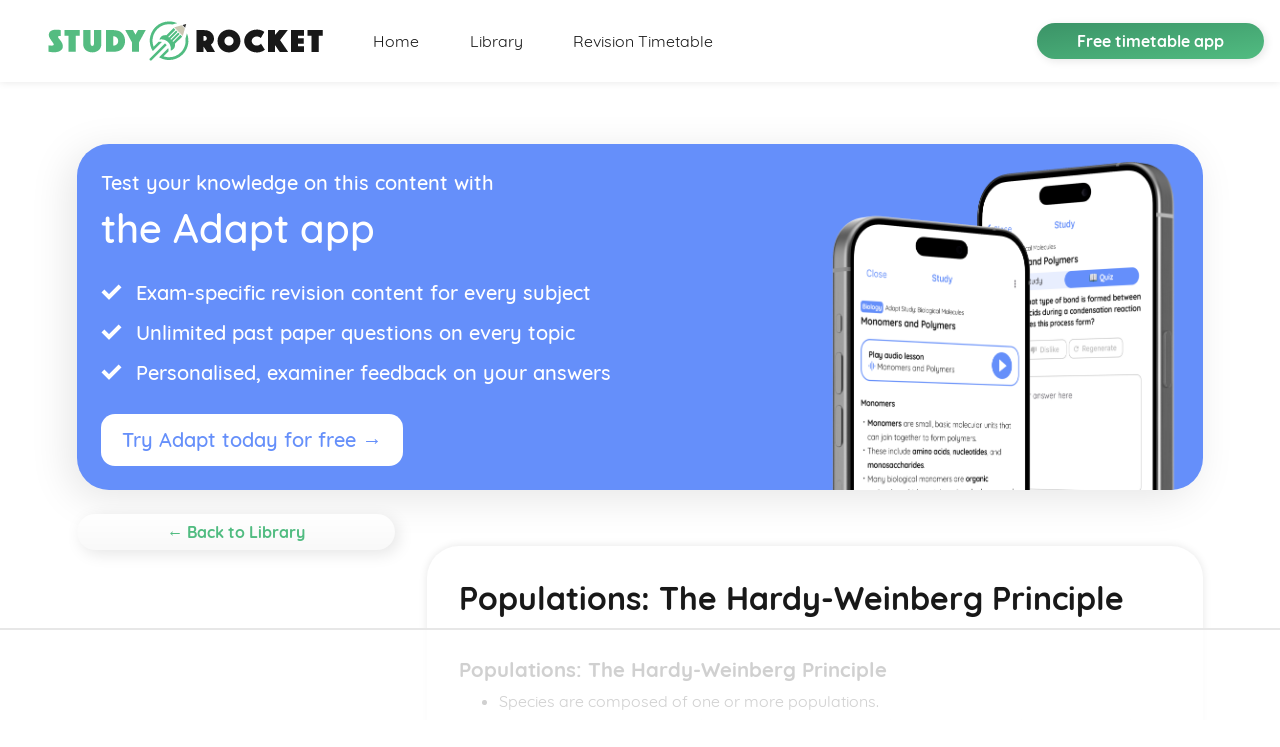

--- FILE ---
content_type: text/html; charset=utf-8
request_url: https://studyrocket.co.uk/revision/a-level-biology-aqa/genetics-populations-evolution-and-ecoosystems/populations-the-hardy-weinberg-principle
body_size: 6542
content:
<!doctype html>
<html lang="en">
  <head>
    <meta charset="utf-8" />
    <title>
      
        Populations: The Hardy-Weinberg Principle – A Level Biology AQA Revision – Study Rocket
      
    </title>
    <meta name="viewport" content="width=device-width, initial-scale=1, maximum-scale=3.0, minimum-scale=0.86" />
    <link rel="stylesheet" href="/assets/css/styles.css" />
    <link rel="shortcut icon" type="image/png" href="/favicon.png" />
    <meta http-equiv="Cache-Control" content="no-store" />

    <!-- Begin Jekyll SEO tag v2.8.0 -->
<meta name="generator" content="Jekyll v3.9.3" />
<meta property="og:title" content="Populations: The Hardy-Weinberg Principle – A Level Biology AQA Revision – Study Rocket" />
<meta name="author" content="Study Rocket" />
<meta property="og:locale" content="en_GB" />
<meta name="description" content="Everything you need to know about Populations: The Hardy-Weinberg Principle for the A Level Biology AQA exam, totally free, with assessment questions, text &amp; videos." />
<meta property="og:description" content="Everything you need to know about Populations: The Hardy-Weinberg Principle for the A Level Biology AQA exam, totally free, with assessment questions, text &amp; videos." />
<link rel="canonical" href="https://studyrocket.co.uk/revision/a-level-biology-aqa/genetics-populations-evolution-and-ecoosystems/populations-the-hardy-weinberg-principle" />
<meta property="og:url" content="https://studyrocket.co.uk/revision/a-level-biology-aqa/genetics-populations-evolution-and-ecoosystems/populations-the-hardy-weinberg-principle" />
<meta property="og:site_name" content="Study Rocket" />
<meta property="og:type" content="article" />
<meta property="article:published_time" content="2023-11-28T06:23:49+01:00" />
<meta name="twitter:card" content="summary" />
<meta property="twitter:title" content="Populations: The Hardy-Weinberg Principle – A Level Biology AQA Revision – Study Rocket" />
<meta name="twitter:site" content="@thestudyrocket" />
<meta name="twitter:creator" content="@Study Rocket" />
<meta property="fb:admins" content="5506840381513833022" />
<meta property="article:publisher" content="2393105560971693" />
<script type="application/ld+json">
{"@context":"https://schema.org","@type":"BlogPosting","author":{"@type":"Person","name":"Study Rocket"},"dateModified":"2023-11-28T06:23:49+01:00","datePublished":"2023-11-28T06:23:49+01:00","description":"Everything you need to know about Populations: The Hardy-Weinberg Principle for the A Level Biology AQA exam, totally free, with assessment questions, text &amp; videos.","headline":"Populations: The Hardy-Weinberg Principle – A Level Biology AQA Revision – Study Rocket","mainEntityOfPage":{"@type":"WebPage","@id":"https://studyrocket.co.uk/revision/a-level-biology-aqa/genetics-populations-evolution-and-ecoosystems/populations-the-hardy-weinberg-principle"},"publisher":{"@type":"Organization","logo":{"@type":"ImageObject","url":"https://studyrocket.co.uk/assets/img/Logo.svg"},"name":"Study Rocket"},"url":"https://studyrocket.co.uk/revision/a-level-biology-aqa/genetics-populations-evolution-and-ecoosystems/populations-the-hardy-weinberg-principle"}</script>
<!-- End Jekyll SEO tag -->


    <!-- Hotjar Tracking Code for https://getadapt.co.uk -->
    <script type="e1cfc02f4fe26ec6b4403bac-text/javascript">
        (function(h,o,t,j,a,r){
            h.hj=h.hj||function(){(h.hj.q=h.hj.q||[]).push(arguments)};
            h._hjSettings={hjid:1028397,hjsv:6};
            a=o.getElementsByTagName('head')[0];
            r=o.createElement('script');r.async=1;
            r.src=t+h._hjSettings.hjid+j+h._hjSettings.hjsv;
            a.appendChild(r);
        })(window,document,'https://static.hotjar.com/c/hotjar-','.js?sv=');
    </script>

    <!-- Google tag (gtag.js) [GA4 now!] -->
    <script async src="https://www.googletagmanager.com/gtag/js?id=G-NKDF1QLY9C" type="e1cfc02f4fe26ec6b4403bac-text/javascript"></script>
    <script type="e1cfc02f4fe26ec6b4403bac-text/javascript">
      window.dataLayer = window.dataLayer || [];
      function gtag(){dataLayer.push(arguments);}
      gtag('js', new Date());

      gtag('config', 'G-NKDF1QLY9C');
    </script>
    <!-- END of Global site tag (gtag.js) - Google Analytics -->

    <!-- AdThrive Head Tag Manual -->
    <script data-no-optimize="1" data-cfasync="false">
    (function(w, d) {
      w.adthrive = w.adthrive || {};
      w.adthrive.cmd = w.
      adthrive.cmd || [];
      w.adthrive.plugin = 'adthrive-ads-manual';
      w.adthrive.host = 'ads.adthrive.com';var s = d.createElement('script');
      s.async = true;
      s.referrerpolicy='no-referrer-when-downgrade';
      s.src = 'https://' + w.adthrive.host + '/sites/63879d89d20f250d37d41522/ads.min.js?referrer=' + w.encodeURIComponent(w.location.href) + '&cb=' + (Math.floor(Math.random() * 100) + 1);
      var n = d.getElementsByTagName('script')[0];
      n.parentNode.insertBefore(s, n);
    })(window, document);
    </script>
    <!-- End of AdThrive Head Tag -->
  </head>

  

  <body class="">
    
<nav id="navbar" class="navbar navbar-expand-lg fixed-top d-flex --">
	<a class="navbar-brand d-none d-md-block" href="/"><img src="/assets/img/Logo.svg" class="navbar__img --original" alt="Adapt revision timetable app logo" /><img src="/assets/img/Logo-white.svg" class="navbar__img --alternative" alt="Adapt revision timetable app logo" /></a>
	<a class="navbar-brand d-md-none" href="/"><img src="/assets/img/small-Logo.svg" class="navbar__img" alt="Adapt revision timetable app logo" /></a>

	<button class="btn btn-link navbar__toggler d-lg-none" data-toggle="collapse" data-target="#navbarLinks" aria-controls="navbarLinks" aria-expanded="false" aria-label="Toggle navigation"><img src="/assets/img/hamburger.svg" /></button>

	<div class="collapse navbar-collapse" id="navbarLinks">
		<a href="/" class="nav-item nav-link --home">Home</a>

		<a href="/revision" class="nav-item nav-link --blog">Library</a>

		<a href="https://getadapt.co.uk?utm_source=studyrocket" class="nav-item nav-link --about" target="_blank">Revision Timetable</a>
	</div>

	<div class="pull-right navbar__button-wrapper d-none d-lg-block">
		<a href="https://getadapt.co.uk?utm_source=studyrocket" target="_blank" class="btn navbar__button gradient-button">Free timetable app</a>
	</div>
</nav>


    <div class="main-content">
      <div class="container">
    <a href="https://getadapt.co.uk/students?utm_source=study+rocket+content+page+ad&utm_medium=ad+banner&utm_campaign=study+rocket+ads" target="_blank" class="advert-atag">
        <aside class="adapt-advert-new d-flex justify-content-center align-items-end">
            <div class="adapt-advert-body flex-grow-1">
                <p class="adapt-advert__title-small">
                    Test your knowledge on this content with
                </p>
                <h1 class="adapt-advert-title-main">
                    the Adapt app
                </h1>
        
                <ul class="uspsList">
                    <li>Exam-specific revision content for every subject</li>
                    <li>Unlimited past paper questions on every topic</li>
                    <li>Personalised, examiner feedback on your answers</li>
                </ul>
        
                <div class="btn btn-lg advert-button-white advert-purple">Try Adapt today for free →</div>
            </div>
            <figure class="adapt-advert-image">
                <img class="adapt-advert__adapt-iphone" src="/assets/img/adapt_assessment_iPhone_2.png" alt="Adapt Assessment app" />
            </figure>
        </aside>
    </a>
</div>

<section class="container d-flex justify-content-center blog-post__section">
	<nav class="category-listing">
	<a class="btn gradient-button --white category-listing__backlink d-none d-lg-block" href="/revision">← Back to Library</a>

	<div class="category-listing__listing">

		<h3 class="category-listing__title">A Level Biology AQA</h3>

		<button class="btn gradient-button --white d-lg-none js-toggle-category-listing" data-toggletext="Hide topic list">View topics (81)</button>

		
		

		

		

		

		

		<div class="category-listing__topic-list">
			<h4 class="d-lg-none">Topics</h4>

			<ul class="list-unstyled">
				
					<li class="category-listing__tag">Biological Molecules
						<ul class="list-unstyled">
							
								
							
								
							
								
							
								
							
								
							
								
							
								
							
								
							
								
							
								
							
								
							
								
							
								
							
								
							
								
							
								
							
								
							
								
							
								
							
								
							
								
							
								
							
								
							
								
							
								
							
								
							
								
							
								
							
								
							
								
							
								
							
								
							
								
							
								
							
								
							
								
							
								
							
								
							
								
							
								
							
								
							
								
							
								
							
								
							
								
							
								
							
								
							
								
							
								
							
								
							
								
							
								
							
								
							
								
							
								
							
								
							
								
							
								
							
								
							
								
							
								
							
								
							
								
							
								
							
								
							
								
							
								
							
								
							
								
							
								
							
								
							
								
									<li class="category-listing__post">
										<a href="/revision/a-level-biology-aqa/biological-molecules/inorganic-ions" class="">Inorganic Ions</a>
									</li>
								
							
								
									<li class="category-listing__post">
										<a href="/revision/a-level-biology-aqa/biological-molecules/water" class="">Water</a>
									</li>
								
							
								
									<li class="category-listing__post">
										<a href="/revision/a-level-biology-aqa/biological-molecules/adenosine-triphosphate-atp" class="">Adenosine Triphosphate (ATP)</a>
									</li>
								
							
								
									<li class="category-listing__post">
										<a href="/revision/a-level-biology-aqa/biological-molecules/dna-replication" class="">DNA Replication</a>
									</li>
								
							
								
									<li class="category-listing__post">
										<a href="/revision/a-level-biology-aqa/biological-molecules/structure-of-dna-and-rna" class="">Structure of DNA and RNA</a>
									</li>
								
							
								
									<li class="category-listing__post">
										<a href="/revision/a-level-biology-aqa/biological-molecules/enzyme-action" class="">Enzyme Action</a>
									</li>
								
							
								
									<li class="category-listing__post">
										<a href="/revision/a-level-biology-aqa/biological-molecules/proteins" class="">Proteins</a>
									</li>
								
							
								
									<li class="category-listing__post">
										<a href="/revision/a-level-biology-aqa/biological-molecules/lipids" class="">Lipids</a>
									</li>
								
							
								
									<li class="category-listing__post">
										<a href="/revision/a-level-biology-aqa/biological-molecules/carbohydrates" class="">Carbohydrates</a>
									</li>
								
							
								
									<li class="category-listing__post">
										<a href="/revision/a-level-biology-aqa/biological-molecules/monomers-and-polymers" class="">Monomers and Polymers</a>
									</li>
								
							
						</ul>
					</li>
				
					<li class="category-listing__tag">Cells
						<ul class="list-unstyled">
							
								
							
								
							
								
							
								
							
								
							
								
							
								
							
								
							
								
							
								
							
								
							
								
							
								
							
								
							
								
							
								
							
								
							
								
							
								
							
								
							
								
							
								
							
								
							
								
							
								
							
								
							
								
							
								
							
								
							
								
							
								
							
								
							
								
							
								
							
								
							
								
							
								
							
								
							
								
							
								
							
								
							
								
							
								
							
								
							
								
							
								
							
								
							
								
							
								
							
								
							
								
							
								
							
								
							
								
							
								
							
								
							
								
							
								
							
								
							
								
									<li class="category-listing__post">
										<a href="/revision/a-level-biology-aqa/cells/cells-and-the-immune-system-hiv-and-viruses" class="">Cells and the Immune System: HIV and Viruses</a>
									</li>
								
							
								
									<li class="category-listing__post">
										<a href="/revision/a-level-biology-aqa/cells/cells-and-the-immune-system-interpreting-vaccine-and-antibody-data" class="">Cells and the Immune System: Interpreting Vaccine and Antibody Data</a>
									</li>
								
							
								
									<li class="category-listing__post">
										<a href="/revision/a-level-biology-aqa/cells/cells-and-the-immune-system-antibodies-in-medicine" class="">Cells and the Immune System: Antibodies in Medicine</a>
									</li>
								
							
								
									<li class="category-listing__post">
										<a href="/revision/a-level-biology-aqa/cells/cells-and-the-immune-system-immunity-and-vaccines" class="">Cells and the Immune System: Immunity and vaccines</a>
									</li>
								
							
								
									<li class="category-listing__post">
										<a href="/revision/a-level-biology-aqa/cells/cells-and-the-immune-system-the-immune-system" class="">Cells and the Immune System: The Immune System</a>
									</li>
								
							
								
									<li class="category-listing__post">
										<a href="/revision/a-level-biology-aqa/cells/cell-membrane-diffusion-osmosis-and-transport" class="">Cell Membrane: Diffusion, Osmosis, and Transport</a>
									</li>
								
							
								
									<li class="category-listing__post">
										<a href="/revision/a-level-biology-aqa/cells/cell-membrane-structure" class="">Cell Membrane: Structure</a>
									</li>
								
							
								
									<li class="category-listing__post">
										<a href="/revision/a-level-biology-aqa/cells/cell-division-stages-of-mitosis" class="">Cell Division: Stages of Mitosis</a>
									</li>
								
							
								
									<li class="category-listing__post">
										<a href="/revision/a-level-biology-aqa/cells/cell-division-stages-of-the-cell-cycle" class="">Cell Division: Stages of the Cell Cycle</a>
									</li>
								
							
								
									<li class="category-listing__post">
										<a href="/revision/a-level-biology-aqa/cells/cell-structure-methods-of-studying-cells" class="">Cell Structure: Methods of Studying Cells</a>
									</li>
								
							
								
									<li class="category-listing__post">
										<a href="/revision/a-level-biology-aqa/cells/cell-structure-prokaryotic-cells-and-viruses" class="">Cell Structure: Prokaryotic Cells and Viruses</a>
									</li>
								
							
								
									<li class="category-listing__post">
										<a href="/revision/a-level-biology-aqa/cells/cell-structure-eukaryotic-cells" class="">Cell Structure: Eukaryotic Cells</a>
									</li>
								
							
								
							
								
							
								
							
								
							
								
							
								
							
								
							
								
							
								
							
								
							
						</ul>
					</li>
				
					<li class="category-listing__tag">Energy Transfers In and Between Organisms
						<ul class="list-unstyled">
							
								
							
								
							
								
							
								
							
								
							
								
							
								
							
								
							
								
							
								
							
								
							
								
							
								
							
								
							
								
							
								
							
								
							
								
							
								
							
								
							
								
							
								
							
								
							
								
							
								
							
								
							
								
							
								
							
								
							
								
							
								
							
								
							
								
									<li class="category-listing__post">
										<a href="/revision/a-level-biology-aqa/energy-transfers-in-and-between-organisms/nutrient-cycles-fertilisers-and-eutrophication" class="">Nutrient Cycles: Fertilisers and Eutrophication</a>
									</li>
								
							
								
									<li class="category-listing__post">
										<a href="/revision/a-level-biology-aqa/energy-transfers-in-and-between-organisms/nutrient-cycles" class="">Nutrient Cycles</a>
									</li>
								
							
								
									<li class="category-listing__post">
										<a href="/revision/a-level-biology-aqa/energy-transfers-in-and-between-organisms/energy-transfer-farming-particles-and-productions" class="">Energy Transfer: Farming Particles and Productions</a>
									</li>
								
							
								
									<li class="category-listing__post">
										<a href="/revision/a-level-biology-aqa/energy-transfers-in-and-between-organisms/energy-transfer-in-ecosystems" class="">Energy Transfer in Ecosystems</a>
									</li>
								
							
								
									<li class="category-listing__post">
										<a href="/revision/a-level-biology-aqa/energy-transfers-in-and-between-organisms/aerobic-respiration" class="">Aerobic Respiration</a>
									</li>
								
							
								
									<li class="category-listing__post">
										<a href="/revision/a-level-biology-aqa/energy-transfers-in-and-between-organisms/photosynthesis-respiration-and-atp" class="">Photosynthesis, Respiration, and ATP</a>
									</li>
								
							
								
									<li class="category-listing__post">
										<a href="/revision/a-level-biology-aqa/energy-transfers-in-and-between-organisms/respiration" class="">Respiration</a>
									</li>
								
							
								
									<li class="category-listing__post">
										<a href="/revision/a-level-biology-aqa/energy-transfers-in-and-between-organisms/photosynthesis" class="">Photosynthesis</a>
									</li>
								
							
								
							
								
							
								
							
								
							
								
							
								
							
								
							
								
							
								
							
								
							
								
							
								
							
								
							
								
							
								
							
								
							
								
							
								
							
								
							
								
							
								
							
								
							
								
							
								
							
								
							
								
							
								
							
								
							
								
							
								
							
								
							
								
							
								
							
								
							
								
							
								
							
								
							
								
							
								
							
								
							
								
							
						</ul>
					</li>
				
					<li class="category-listing__tag">Exchange and Transport Systems
						<ul class="list-unstyled">
							
								
							
								
							
								
							
								
							
								
							
								
							
								
							
								
							
								
							
								
							
								
							
								
							
								
							
								
							
								
							
								
							
								
							
								
							
								
							
								
							
								
							
								
							
								
							
								
							
								
							
								
							
								
							
								
							
								
							
								
							
								
							
								
							
								
							
								
							
								
							
								
							
								
							
								
							
								
							
								
							
								
							
								
							
								
							
								
							
								
							
								
							
								
							
								
							
								
							
								
									<li class="category-listing__post">
										<a href="/revision/a-level-biology-aqa/exchange-and-transport-systems/mass-transport-in-plants" class="">Mass Transport in Plants</a>
									</li>
								
							
								
									<li class="category-listing__post">
										<a href="/revision/a-level-biology-aqa/exchange-and-transport-systems/mass-transport-in-animals-risk-factors-for-cardiac-disease" class="">Mass Transport in Animals: Risk Factors for Cardiac Disease</a>
									</li>
								
							
								
									<li class="category-listing__post">
										<a href="/revision/a-level-biology-aqa/exchange-and-transport-systems/mass-transport-in-animals-the-cardiac-cycle" class="">Mass Transport in Animals: The Cardiac Cycle</a>
									</li>
								
							
								
									<li class="category-listing__post">
										<a href="/revision/a-level-biology-aqa/exchange-and-transport-systems/digestion-and-absorption" class="">Digestion and Absorption</a>
									</li>
								
							
								
									<li class="category-listing__post">
										<a href="/revision/a-level-biology-aqa/exchange-and-transport-systems/risk-factors-for-lung-disease" class="">Risk Factors for Lung Disease</a>
									</li>
								
							
								
									<li class="category-listing__post">
										<a href="/revision/a-level-biology-aqa/exchange-and-transport-systems/gas-exchange-and-lung-disease" class="">Gas Exchange and Lung Disease</a>
									</li>
								
							
								
									<li class="category-listing__post">
										<a href="/revision/a-level-biology-aqa/exchange-and-transport-systems/gas-exchange-in-humans" class="">Gas Exchange in Humans</a>
									</li>
								
							
								
									<li class="category-listing__post">
										<a href="/revision/a-level-biology-aqa/exchange-and-transport-systems/disecting-gas-exchange-systems" class="">Disecting Gas Exchange Systems</a>
									</li>
								
							
								
									<li class="category-listing__post">
										<a href="/revision/a-level-biology-aqa/exchange-and-transport-systems/gas-exchange-systems" class="">Gas Exchange Systems</a>
									</li>
								
							
								
									<li class="category-listing__post">
										<a href="/revision/a-level-biology-aqa/exchange-and-transport-systems/surface-area-to-volume-ratio" class="">Surface Area to Volume Ratio</a>
									</li>
								
							
								
							
								
							
								
							
								
							
								
							
								
							
								
							
								
							
								
							
								
							
								
							
								
							
								
							
								
							
								
							
								
							
								
							
								
							
								
							
								
							
								
							
								
							
						</ul>
					</li>
				
					<li class="category-listing__tag">Genetic Information, Variation, and Relationships Between Organisms
						<ul class="list-unstyled">
							
								
							
								
							
								
							
								
							
								
							
								
							
								
							
								
							
								
							
								
							
								
							
								
							
								
							
								
							
								
							
								
							
								
							
								
							
								
							
								
							
								
							
								
							
								
							
								
							
								
							
								
							
								
							
								
							
								
							
								
							
								
							
								
							
								
							
								
							
								
							
								
							
								
							
								
							
								
							
								
							
								
									<li class="category-listing__post">
										<a href="/revision/a-level-biology-aqa/genetic-information-variation-and-relationships-between-organisms/investigating-genetic-diversity" class="">Investigating Genetic Diversity</a>
									</li>
								
							
								
									<li class="category-listing__post">
										<a href="/revision/a-level-biology-aqa/genetic-information-variation-and-relationships-between-organisms/biodiversity-within-a-community" class="">Biodiversity Within a Community</a>
									</li>
								
							
								
									<li class="category-listing__post">
										<a href="/revision/a-level-biology-aqa/genetic-information-variation-and-relationships-between-organisms/species-and-taxonomy" class="">Species and Taxonomy</a>
									</li>
								
							
								
									<li class="category-listing__post">
										<a href="/revision/a-level-biology-aqa/genetic-information-variation-and-relationships-between-organisms/genetic-diversity-and-adaptation" class="">Genetic Diversity and Adaptation</a>
									</li>
								
							
								
									<li class="category-listing__post">
										<a href="/revision/a-level-biology-aqa/genetic-information-variation-and-relationships-between-organisms/random-fertilisation-and-genetic-variation" class="">Random Fertilisation and Genetic Variation</a>
									</li>
								
							
								
									<li class="category-listing__post">
										<a href="/revision/a-level-biology-aqa/genetic-information-variation-and-relationships-between-organisms/mitosis-and-meiosis" class="">Mitosis and Meiosis</a>
									</li>
								
							
								
									<li class="category-listing__post">
										<a href="/revision/a-level-biology-aqa/genetic-information-variation-and-relationships-between-organisms/the-chromosome-content-of-cells-after-the-first-and-second-meiotic-division" class="">The Chromosome Content of Cells After the First and Second Meiotic Division</a>
									</li>
								
							
								
									<li class="category-listing__post">
										<a href="/revision/a-level-biology-aqa/genetic-information-variation-and-relationships-between-organisms/dna-and-protein-synthesis" class="">DNA and Protein Synthesis</a>
									</li>
								
							
								
									<li class="category-listing__post">
										<a href="/revision/a-level-biology-aqa/genetic-information-variation-and-relationships-between-organisms/dna-genes-and-chromosomes" class="">DNA, Genes, and Chromosomes</a>
									</li>
								
							
								
							
								
							
								
							
								
							
								
							
								
							
								
							
								
							
								
							
								
							
								
							
								
							
								
							
								
							
								
							
								
							
								
							
								
							
								
							
								
							
								
							
								
							
								
							
								
							
								
							
								
							
								
							
								
							
								
							
								
							
								
							
								
							
						</ul>
					</li>
				
					<li class="category-listing__tag">Genetics, Populations, Evolution, and Ecoosystems
						<ul class="list-unstyled">
							
								
							
								
							
								
							
								
							
								
							
								
							
								
							
								
							
								
							
								
							
								
							
								
									<li class="category-listing__post">
										<a href="/revision/a-level-biology-aqa/genetics-populations-evolution-and-ecoosystems/populations-in-ecosystems-conservation" class="">Populations in Ecosystems: Conservation</a>
									</li>
								
							
								
									<li class="category-listing__post">
										<a href="/revision/a-level-biology-aqa/genetics-populations-evolution-and-ecoosystems/populations-in-ecosystems-succession" class="">Populations in Ecosystems: Succession</a>
									</li>
								
							
								
									<li class="category-listing__post">
										<a href="/revision/a-level-biology-aqa/genetics-populations-evolution-and-ecoosystems/populations-in-ecosystems-variation-in-populatioon-size" class="">Populations in Ecosystems: Variation in Populatioon Size</a>
									</li>
								
							
								
									<li class="category-listing__post">
										<a href="/revision/a-level-biology-aqa/genetics-populations-evolution-and-ecoosystems/populations-in-ecosystems" class="">Populations in Ecosystems</a>
									</li>
								
							
								
									<li class="category-listing__post">
										<a href="/revision/a-level-biology-aqa/genetics-populations-evolution-and-ecoosystems/populations-speciation-and-genetic-drift" class="">Populations: Speciation and Genetic Drift</a>
									</li>
								
							
								
									<li class="category-listing__post">
										<a href="/revision/a-level-biology-aqa/genetics-populations-evolution-and-ecoosystems/populations-variation-and-selection" class="">Populations: Variation and Selection</a>
									</li>
								
							
								
									<li class="category-listing__post">
										<a href="/revision/a-level-biology-aqa/genetics-populations-evolution-and-ecoosystems/populations-the-hardy-weinberg-principle" class="active">Populations: The Hardy-Weinberg Principle</a>
									</li>
								
							
								
									<li class="category-listing__post">
										<a href="/revision/a-level-biology-aqa/genetics-populations-evolution-and-ecoosystems/genetics-the-chi-squared-test" class="">Genetics: The Chi-Squared Test</a>
									</li>
								
							
								
									<li class="category-listing__post">
										<a href="/revision/a-level-biology-aqa/genetics-populations-evolution-and-ecoosystems/genetics-linkage-and-epistasis" class="">Genetics: Linkage and Epistasis</a>
									</li>
								
							
								
									<li class="category-listing__post">
										<a href="/revision/a-level-biology-aqa/genetics-populations-evolution-and-ecoosystems/genetics-inheritance" class="">Genetics: Inheritance</a>
									</li>
								
							
								
							
								
							
								
							
								
							
								
							
								
							
								
							
								
							
								
							
								
							
								
							
								
							
								
							
								
							
								
							
								
							
								
							
								
							
								
							
								
							
								
							
								
							
								
							
								
							
								
							
								
							
								
							
								
							
								
							
								
							
								
							
								
							
								
							
								
							
								
							
								
							
								
							
								
							
								
							
								
							
								
							
								
							
								
							
								
							
								
							
								
							
								
							
								
							
								
							
								
							
								
							
								
							
								
							
								
							
								
							
								
							
								
							
								
							
								
							
								
							
						</ul>
					</li>
				
					<li class="category-listing__tag">Organism Changes in their Environments
						<ul class="list-unstyled">
							
								
							
								
							
								
							
								
							
								
							
								
							
								
							
								
							
								
							
								
							
								
							
								
							
								
							
								
							
								
							
								
							
								
							
								
							
								
							
								
							
								
							
								
									<li class="category-listing__post">
										<a href="/revision/a-level-biology-aqa/organism-changes-in-their-environments/homeostasis-control-of-blood-water-potential" class="">Homeostasis: Control of Blood Water Potential</a>
									</li>
								
							
								
									<li class="category-listing__post">
										<a href="/revision/a-level-biology-aqa/organism-changes-in-their-environments/homeostasis-the-kidneys" class="">Homeostasis: The Kidneys</a>
									</li>
								
							
								
									<li class="category-listing__post">
										<a href="/revision/a-level-biology-aqa/organism-changes-in-their-environments/homeostasis-control-of-blood-glucose-concentration" class="">Homeostasis: Control of Blood Glucose Concentration</a>
									</li>
								
							
								
									<li class="category-listing__post">
										<a href="/revision/a-level-biology-aqa/organism-changes-in-their-environments/homeostasis-principles-and-negative-feedback" class="">Homeostasis: Principles and Negative Feedback</a>
									</li>
								
							
								
									<li class="category-listing__post">
										<a href="/revision/a-level-biology-aqa/organism-changes-in-their-environments/nervous-coordination-muscle-contraction" class="">Nervous Coordination: Muscle Contraction</a>
									</li>
								
							
								
									<li class="category-listing__post">
										<a href="/revision/a-level-biology-aqa/organism-changes-in-their-environments/nervous-coordination-synaptic-transmission" class="">Nervous Coordination: Synaptic Transmission</a>
									</li>
								
							
								
									<li class="category-listing__post">
										<a href="/revision/a-level-biology-aqa/organism-changes-in-their-environments/nervous-coordination-nerve-impulses" class="">Nervous Coordination: Nerve Impulses</a>
									</li>
								
							
								
									<li class="category-listing__post">
										<a href="/revision/a-level-biology-aqa/organism-changes-in-their-environments/stimuli-and-responses-control-of-heart-rate" class="">Stimuli and Responses: Control of Heart Rate</a>
									</li>
								
							
								
									<li class="category-listing__post">
										<a href="/revision/a-level-biology-aqa/organism-changes-in-their-environments/stimuli-and-responses-receptors" class="">Stimuli and Responses: Receptors</a>
									</li>
								
							
								
									<li class="category-listing__post">
										<a href="/revision/a-level-biology-aqa/organism-changes-in-their-environments/stimuli-and-responses-responses-in-plants-and-animals" class="">Stimuli and Responses: Responses in Plants and Animals</a>
									</li>
								
							
								
									<li class="category-listing__post">
										<a href="/revision/a-level-biology-aqa/organism-changes-in-their-environments/stimuli-and-responses-nervous-communication" class="">Stimuli and Responses: Nervous Communication</a>
									</li>
								
							
								
							
								
							
								
							
								
							
								
							
								
							
								
							
								
							
								
							
								
							
								
							
								
							
								
							
								
							
								
							
								
							
								
							
								
							
								
							
								
							
								
							
								
							
								
							
								
							
								
							
								
							
								
							
								
							
								
							
								
							
								
							
								
							
								
							
								
							
								
							
								
							
								
							
								
							
								
							
								
							
								
							
								
							
								
							
								
							
								
							
								
							
								
							
								
							
								
							
						</ul>
					</li>
				
					<li class="category-listing__tag">The Control of Gene Expression
						<ul class="list-unstyled">
							
								
							
								
							
								
							
								
							
								
							
								
									<li class="category-listing__post">
										<a href="/revision/a-level-biology-aqa/the-control-of-gene-expression/phenotypes" class="">Phenotypes</a>
									</li>
								
							
								
									<li class="category-listing__post">
										<a href="/revision/a-level-biology-aqa/the-control-of-gene-expression/epigenetic-control-of-gene-expression" class="">Epigenetic Control of Gene Expression</a>
									</li>
								
							
								
									<li class="category-listing__post">
										<a href="/revision/a-level-biology-aqa/the-control-of-gene-expression/gene-expression-and-cancer" class="">Gene Expression and Cancer</a>
									</li>
								
							
								
									<li class="category-listing__post">
										<a href="/revision/a-level-biology-aqa/the-control-of-gene-expression/regulation-of-transcription-and-translation" class="">Regulation of Transcription and Translation</a>
									</li>
								
							
								
									<li class="category-listing__post">
										<a href="/revision/a-level-biology-aqa/the-control-of-gene-expression/the-use-of-stem-cells-in-treating-human-disorders" class="">The Use of Stem Cells in Treating Human Disorders</a>
									</li>
								
							
								
									<li class="category-listing__post">
										<a href="/revision/a-level-biology-aqa/the-control-of-gene-expression/gene-mutations" class="">Gene Mutations</a>
									</li>
								
							
								
							
								
							
								
							
								
							
								
							
								
							
								
							
								
							
								
							
								
							
								
							
								
							
								
							
								
							
								
							
								
							
								
							
								
							
								
							
								
							
								
							
								
							
								
							
								
							
								
							
								
							
								
							
								
							
								
							
								
							
								
							
								
							
								
							
								
							
								
							
								
							
								
							
								
							
								
							
								
							
								
							
								
							
								
							
								
							
								
							
								
							
								
							
								
							
								
							
								
							
								
							
								
							
								
							
								
							
								
							
								
							
								
							
								
							
								
							
								
							
								
							
								
							
								
							
								
							
								
							
								
							
								
							
								
							
								
							
								
							
						</ul>
					</li>
				
					<li class="category-listing__tag">Using Genome Projects
						<ul class="list-unstyled">
							
								
									<li class="category-listing__post">
										<a href="/revision/a-level-biology-aqa/using-genome-projects/genetic-fingerprinting" class="">Genetic Fingerprinting</a>
									</li>
								
							
								
									<li class="category-listing__post">
										<a href="/revision/a-level-biology-aqa/using-genome-projects/gene-probes-and-medical-diagnosis" class="">Gene Probes and Medical Diagnosis</a>
									</li>
								
							
								
									<li class="category-listing__post">
										<a href="/revision/a-level-biology-aqa/using-genome-projects/dna-fragments" class="">DNA Fragments</a>
									</li>
								
							
								
									<li class="category-listing__post">
										<a href="/revision/a-level-biology-aqa/using-genome-projects/ethical-financial-social-and-humanitarian-issues-with-recombinant-dna-techn" class="">Ethical, Financial, Social, and Humanitarian Issues with Recombinant DNA Technology</a>
									</li>
								
							
								
									<li class="category-listing__post">
										<a href="/revision/a-level-biology-aqa/using-genome-projects/recombinant-dna-technology" class="">Recombinant DNA Technology</a>
									</li>
								
							
								
							
								
							
								
							
								
							
								
							
								
							
								
							
								
							
								
							
								
							
								
							
								
							
								
							
								
							
								
							
								
							
								
							
								
							
								
							
								
							
								
							
								
							
								
							
								
							
								
							
								
							
								
							
								
							
								
							
								
							
								
							
								
							
								
							
								
							
								
							
								
							
								
							
								
							
								
							
								
							
								
							
								
							
								
							
								
							
								
							
								
							
								
							
								
							
								
							
								
							
								
							
								
							
								
							
								
							
								
							
								
							
								
							
								
							
								
							
								
							
								
							
								
							
								
							
								
							
								
							
								
							
								
							
								
							
								
							
								
							
								
							
								
							
								
							
								
							
								
							
								
							
						</ul>
					</li>
				
			</ul>
		</div>
	</div>
</nav>

	<article class="blog-post flex-grow-1">
		<header>
			<h1 class="blog-post__title">Populations: The Hardy-Weinberg Principle</h1>
		</header>

		<main class="blog-post__content">
			<h2 id="populations-the-hardy-weinberg-principle">Populations: The Hardy-Weinberg Principle</h2>

<ul>
  <li>Species are composed of one or more populations.</li>
  <li>A population is a group of the same species living in the same area at the same time that can potentially interbreed.</li>
  <li>Concepts include gene pool and allele frequency.</li>
  <li>The Hardy-Weinberg principle is a mathematical model predicting no change in allele frequencies between generations.</li>
  <li>The principle only applies under certain conditions.</li>
  <li>The Hardy-Weinberg equation can be used to determine frequencies of alleles, genotypes, and phenotypes in a population.</li>
  <li>Practice is recommended for using this equation, as it can be difficult to understand.</li>
</ul>

		</main>
	</article>
</section>

<div class="container">
    <a href="https://getadapt.co.uk/students?utm_source=study+rocket+content+page+ad&utm_medium=ad+banner&utm_campaign=study+rocket+ads" target="_blank" class="advert-atag">
        <aside class="adapt-advert-new d-flex justify-content-center align-items-end">
            <div class="adapt-advert-body flex-grow-1">
                <p class="adapt-advert__title-small">
                    Test your knowledge on this content with
                </p>
                <h1 class="adapt-advert-title-main">
                    the Adapt app
                </h1>
        
                <ul class="uspsList">
                    <li>Exam-specific revision content for every subject</li>
                    <li>Unlimited past paper questions on every topic</li>
                    <li>Personalised, examiner feedback on your answers</li>
                </ul>
        
                <div class="btn btn-lg advert-button-white advert-purple">Try Adapt today for free →</div>
            </div>
            <figure class="adapt-advert-image">
                <img class="adapt-advert__adapt-iphone" src="/assets/img/adapt_assessment_iPhone_2.png" alt="Adapt Assessment app" />
            </figure>
        </aside>
    </a>
</div>

    </div>

    <footer class="footer">
	<div class="footer__with-love float-left">With <img src="/assets/img/3_Footer.svg" alt="love heart" /> from Study Rocket<br/><small><a href="/privacy">Privacy policy</a></small></div>

	<div class="footer__with-love float-left"><br/><small><button id="manage-my-cookies-button">Manage my cookies</button></small></div>

	<nav class="footer__social-links float-right">
		<a class="footer__social-links__item" target="_blank" href="https://twitter.com/thestudyrocket"><img src="/assets/img/twitter.svg" alt="twitter logo" /></a>
		<a class="footer__social-links__item" target="_blank" href="https://www.facebook.com/StudyRocket"><img src="/assets/img/facebook.svg" alt="facebook logo" /></a>
		<a class="footer__social-links__item" target="_blank" href="https://www.instagram.com/studyrocket"><img src="/assets/img/instagram.svg" alt="instagram logo" /></a>
	</nav>
</footer>


    <div id="modal-root"></div>

    <script src="https://code.jquery.com/jquery-3.4.1.min.js" integrity="sha256-CSXorXvZcTkaix6Yvo6HppcZGetbYMGWSFlBw8HfCJo=" crossorigin="anonymous" type="e1cfc02f4fe26ec6b4403bac-text/javascript"></script>

    <script src="https://cdnjs.cloudflare.com/ajax/libs/popper.js/1.12.9/umd/popper.min.js" integrity="sha384-ApNbgh9B+Y1QKtv3Rn7W3mgPxhU9K/ScQsAP7hUibX39j7fakFPskvXusvfa0b4Q" crossorigin="anonymous" type="e1cfc02f4fe26ec6b4403bac-text/javascript"></script>

    <script src="https://maxcdn.bootstrapcdn.com/bootstrap/4.0.0/js/bootstrap.min.js" integrity="sha384-JZR6Spejh4U02d8jOt6vLEHfe/JQGiRRSQQxSfFWpi1MquVdAyjUar5+76PVCmYl" crossorigin="anonymous" type="e1cfc02f4fe26ec6b4403bac-text/javascript"></script>

    <script type="e1cfc02f4fe26ec6b4403bac-text/javascript" src="/assets/js/bundle.js" charset="utf-8"></script>

    <!-- ADTHRIVE RECOVERY -->
    <script type="e1cfc02f4fe26ec6b4403bac-text/javascript" async src="https://btloader.com/tag?o=5698917485248512&upapi=true&domain=studyrocket.co.uk"></script>

    <script type="e1cfc02f4fe26ec6b4403bac-text/javascript">!function(){"use strict";var e;e=document,function(){var t,n;function r(){var t=e.createElement("script");t.src="https://cafemedia-com.videoplayerhub.com/galleryplayer.js",e.head.appendChild(t)}function a(){var t=e.cookie.match("(^|[^;]+)\s*__adblocker\s*=\s*([^;]+)");return t&&t.pop()}function c(){clearInterval(n)}return{init:function(){var e;"true"===(t=a())?r():(e=0,n=setInterval((function(){100!==e&&"false" !== t || c(), "true" === t && (r(), c()), t = a(), e++}), 50))}}}().init()}();
    </script>
    <!-- END OF ADTHRIVE RECOVERY -->
  <script src="/cdn-cgi/scripts/7d0fa10a/cloudflare-static/rocket-loader.min.js" data-cf-settings="e1cfc02f4fe26ec6b4403bac-|49" defer></script><script defer src="https://static.cloudflareinsights.com/beacon.min.js/vcd15cbe7772f49c399c6a5babf22c1241717689176015" integrity="sha512-ZpsOmlRQV6y907TI0dKBHq9Md29nnaEIPlkf84rnaERnq6zvWvPUqr2ft8M1aS28oN72PdrCzSjY4U6VaAw1EQ==" data-cf-beacon='{"version":"2024.11.0","token":"9681abfafeb245b2b72d08fa956e1773","r":1,"server_timing":{"name":{"cfCacheStatus":true,"cfEdge":true,"cfExtPri":true,"cfL4":true,"cfOrigin":true,"cfSpeedBrain":true},"location_startswith":null}}' crossorigin="anonymous"></script>
</body>
</html>

--- FILE ---
content_type: text/html
request_url: https://api.intentiq.com/profiles_engine/ProfilesEngineServlet?at=39&mi=10&dpi=936734067&pt=17&dpn=1&iiqidtype=2&iiqpcid=9587dd7c-f5a9-4cf0-9bfd-32d7cc7ba3fe&iiqpciddate=1769208380794&pcid=bb0879c4-98cb-43e7-99c7-dc2c9962bb15&idtype=3&gdpr=0&japs=false&jaesc=0&jafc=0&jaensc=0&jsver=0.33&testGroup=A&source=pbjs&ABTestingConfigurationSource=group&abtg=A&vrref=https%3A%2F%2Fstudyrocket.co.uk
body_size: 56
content:
{"abPercentage":97,"adt":1,"ct":2,"isOptedOut":false,"data":{"eids":[]},"dbsaved":"false","ls":true,"cttl":86400000,"abTestUuid":"g_2b3b3cb5-d9e2-4691-b700-474337c4a143","tc":9,"sid":-893268727}

--- FILE ---
content_type: text/html; charset=utf-8
request_url: https://www.google.com/recaptcha/api2/aframe
body_size: 270
content:
<!DOCTYPE HTML><html><head><meta http-equiv="content-type" content="text/html; charset=UTF-8"></head><body><script nonce="xdYFyjLzlhOWPVVH2NxMbw">/** Anti-fraud and anti-abuse applications only. See google.com/recaptcha */ try{var clients={'sodar':'https://pagead2.googlesyndication.com/pagead/sodar?'};window.addEventListener("message",function(a){try{if(a.source===window.parent){var b=JSON.parse(a.data);var c=clients[b['id']];if(c){var d=document.createElement('img');d.src=c+b['params']+'&rc='+(localStorage.getItem("rc::a")?sessionStorage.getItem("rc::b"):"");window.document.body.appendChild(d);sessionStorage.setItem("rc::e",parseInt(sessionStorage.getItem("rc::e")||0)+1);localStorage.setItem("rc::h",'1769208387041');}}}catch(b){}});window.parent.postMessage("_grecaptcha_ready", "*");}catch(b){}</script></body></html>

--- FILE ---
content_type: text/plain
request_url: https://rtb.openx.net/openrtbb/prebidjs
body_size: -224
content:
{"id":"dbbbbb4a-5389-4a61-9aa8-cb5a605dcc76","nbr":0}

--- FILE ---
content_type: text/plain
request_url: https://rtb.openx.net/openrtbb/prebidjs
body_size: -224
content:
{"id":"d1a9cafd-516c-4332-8ca1-451bfb2b12d1","nbr":0}

--- FILE ---
content_type: text/plain; charset=UTF-8
request_url: https://at.teads.tv/fpc?analytics_tag_id=PUB_17002&tfpvi=&gdpr_consent=&gdpr_status=22&gdpr_reason=220&ccpa_consent=&sv=prebid-v1
body_size: 56
content:
YjExOTdlODAtYjViNC00ZWI0LTgxNGYtMDJlNzQxNDQ1Y2QxIy02LTE=

--- FILE ---
content_type: text/plain
request_url: https://rtb.openx.net/openrtbb/prebidjs
body_size: -224
content:
{"id":"796563eb-c982-473f-9156-2ff35f257404","nbr":0}

--- FILE ---
content_type: text/plain; charset=utf-8
request_url: https://ads.adthrive.com/http-api/cv2
body_size: 6355
content:
{"om":["04f5pusp","08189wfv","0929nj63","0RJBaLDmBmQ","0a8iramy","0fhptxpv","0hly8ynw","0iyi1awv","0p298ycs8g7","0p5m22mv","0pycs8g7","0rlusipn","0sm4lr19","0tgj3gqz","0z2q3gf2","1","1011_74_18364062","1011_74_18364134","1016IQ1412148/747fe1932c62bc38366ea60f02166084","101779_7764-1036208","101779_7764-1036209","101779_7764-1036210","1028_8728253","10ua7afe","11142692","11509227","1185:1610326728","11896988","11963080","11964869","12010084","12010088","12168663","12169133","124682_671","124843_10","124844_23","124848_8","124853_8","1610326628","1610326728","1611092","16x7UEIxQu8","17_24766956","17_24766984","1832l91i","1891/84813","1891/84814","1bfe77df-aec5-4ff4-9069-a372002881ea","1c51c7df-71e9-4df4-93c7-4b28929ea446","1dynz4oo","1h2987yhpl7","1h7yhpl7","1qycnxb6","1ybd10t0","1zjn1epv","1zx7wzcw","202430_200_EAAYACogrPcXlVDpv4mCpFHbtASH4.EGy-m7zq791oD26KFcrCUyBCeqWqs_","206_262594","2132:42828301","2132:42828302","2132:43993994","2132:45327622","2132:45562715","2132:45999649","2132:45999652","2132:46037395","2132:46038651","2132:46039509","2132:46039901","21u3bzbm","2249:559617066","2249:650628582","2249:662425279","2249:691094602","2307:0pycs8g7","2307:0r31j41j","2307:0z2q3gf2","2307:1h7yhpl7","2307:2rhihii2","2307:3d4r29fd","2307:3xh2cwy9","2307:45yw802f","2307:4etfwvf1","2307:4fk9nxse","2307:4npk06v9","2307:5iujftaz","2307:5s8wi8hf","2307:6ejtrnf9","2307:6neo1qsd","2307:74wv3qdx","2307:76odrdws","2307:7cmeqmw8","2307:7cogqhy0","2307:7fmk89yf","2307:7s82759r","2307:7uqs49qv","2307:7xb3th35","2307:7xh7duqo","2307:8linfb0q","2307:8orkh93v","2307:8w4klwi4","2307:98xzy0ek","2307:9d69c8kf","2307:9krcxphu","2307:9nex8xyd","2307:9t6gmxuz","2307:a566o9hb","2307:a7w365s6","2307:b5e77p2y","2307:bpecuyjx","2307:bzdegkkm","2307:cv0h9mrv","2307:cx0cyl2x","2307:fevt4ewx","2307:fqeh4hao","2307:g749lgab","2307:h0cw921b","2307:hfqgqvcv","2307:hl4tvc28","2307:hlx2b72j","2307:hswgcqif","2307:hu52wf5i","2307:iqdsx7qh","2307:ir4jnnph","2307:ixtrvado","2307:kuzv8ufm","2307:l0mfc5zl","2307:lp37a2wq","2307:m6rbrf6z","2307:mne39gsk","2307:nv5uhf1y","2307:oj4t9qou","2307:oj70mowv","2307:owdk9u9m","2307:pi9dvb89","2307:qexs87kc","2307:qt09ii59","2307:r0u09phz","2307:s2ahu2ae","2307:tty470r7","2307:u30fsj32","2307:u7p1kjgp","2307:vmn1juoe","2307:wt0wmo2s","2307:x420t9me","2307:x61c6oxa","2307:xgjdt26g","2307:xoqodiix","2307:xson3pvm","2307:y7fzjmqi","2307:y96tvrmt","2307:yass8yy7","2307:yy10h45c","2307:z2zvrgyz","2307:z7yi2xbi","232546","2409_15064_70_86128401","2409_25495_176_CR52092921","2409_25495_176_CR52092923","2409_25495_176_CR52092957","2409_25495_176_CR52150651","2409_25495_176_CR52175340","2409_25495_176_CR52178316","2409_25495_176_CR52186411","25_52qaclee","25_53v6aquw","25_8y2y355b","25_cfnass1q","25_m2n177jy","25_oz31jrd0","25_t34l2d9w","25_ti0s3bz3","25_tqejxuf9","25_v6qt489s","25_xz6af56d","25_ztlksnbe","25_zwzjgvpw","262594","2636_1101777_7764-1036202","2636_1101777_7764-1036210","2662_200562_8172741","2676:85658619","2676:86739422","2715_9888_262594","2715_9888_554841","28925636","28933536","2939971","29414696","29414711","2972b869-db87-4617-bfba-615be6e42ddb","2974:8168476","29_705555329","2fjre2ln","2pu0gomp","2rhihii2","2v4qwpp9","308_125203_18","308_125204_13","31ly6e5b","33419362","33480241","33603859","33604463","33608492","33627470","34182009","3490:CR52092923","3490:CR52178316","3490:CR52223725","35753418","3646_185414_T26335189","3658_150236_lfzorstn","3658_15078_4npk06v9","3658_15315_q9c1qxt2","3658_155735_0pycs8g7","3658_177572_44z2zjbq","3658_177572_hbje7ofi","3658_18152_nrlkfmof","3658_203382_cx0cyl2x","3658_203382_l0mfc5zl","3658_203382_y96tvrmt","3658_203382_z2zvrgyz","3658_212661_r2tvoa5i","3658_22079_g2ozgyf2","3658_645259_T26437155","3658_67113_8linfb0q","3658_67113_b5e77p2y","3658_89858_lo5w2f9z","36817376","36f04473-362b-45da-81e4-cfeaf0a6d65b","37cerfai","381513943572","39364467","3LMBEkP-wis","3b2533a8-76d6-4c45-a8d4-e0e75612e974","3v2n6fcp","3xh2cwy9","3ztd4kx4","409_189217","409_216386","409_216403","409_216406","409_216416","409_226346","42604842","43919985","43a7ptxe","44629254","44z2zjbq","458901553568","45v886tf","45yw802f","46028068","46039894","4642109_46_12168663","46vbi2k4","4714_18819_QK3SE5REXVCDHKEKVQWITS","47370256","47869802","481703827","485027845327","48629971","48700649","487773a3-615e-4653-9338-14451c9a2875","488692","49039749","49874600","4c3c30ad-c272-4477-90f0-e2fde23c361c","4c818859-7e9d-44d0-bc28-fcf588e1abe1","4db3a08c-7903-4060-9dd2-8e5cf5055ebb","4etfwvf1","4fk9nxse","4npk06v9","4tgls8cg","4z9jua9x","4zai8e8t","501422","50479792","513119272","51372084","53v6aquw","55090456","5510:cymho2zs","5510:eq675jr3","5510:fz6wn1e1","5510:ouycdkmq","5510:quk7w53j","55167461","5532:553781221","55330819","55344524","553781814","55763524","557_409_220333","557_409_220354","557_409_228087","557_409_235268","558_93_2r5lbjdi","558_93_kuzv8ufm","560_74_18268075","56341213","5636:12023787","564549740","56635908","56708212","5726594365","576777115309199355","57948582","58310259131_553781220","59780459","59780461","59873230","5dvyzgi1","5iujftaz","5my41lud","5s8wi8hf","5vb39qim","6026576471","60938767","61085224","61192833","61444664","618576351","618876699","618980679","61900466","619089559","61916211","61916223","61916225","61916229","61932920","61932933","61a87c31-541a-4ddd-b0e8-116cfc6e139e","62043277","620646535431","62187798","6226505231","6226505239","6226507991","6226508011","6226527055","6226534259","6226542121","6226543495","627225143","627227759","627309156","627309159","628015148","628086965","628153053","628153173","628222860","628223277","628360579","628360582","628444259","628444349","628444433","628444439","628456310","628456313","628456379","628456382","628456403","628622163","628622172","628622175","628622178","628622241","628622244","628622247","628683371","628687043","628687157","628687460","628687463","628803013","628841673","629007394","629009180","629167998","629168001","629168010","629168565","629171196","629171202","62946736","62946743","62946748","62964130","63079495","630928655","63133688","635095573","6365_61796_784844652399","6365_61796_784880274628","6365_61796_784880275336","6365_61796_792723161914","636910768489","63barbg1","651637446","651637461","6547_67916_KZXazCAYA0vhYUFY5Jej","6547_67916_QDtlgchAD5r0kNDgqAmR","6547_67916_SzPPODHFRM0Gbzs8BBMm","6547_67916_XJRt34Uz8tFFUsiYUYAO","6547_67916_fFcYpshrOyN16UHgGtdQ","659216891404","659713728691","661537341004","663293686","663414617","670_9916_553781220","680597458938","680_99480_697084445","680_99480_697084447","683738007","683738706","690_99485_1610326628","695879875","697084445","697084447","697189999","697190001","697190012","697190050","697525780","697525781","697525793","697525795","697525824","697525832","697876985","697876986","697876998","697876999","697877001","698230726","699499819","6b8inw6p","6ejtrnf9","6f11111a-f732-4ede-abe6-bfa79d6db5b1","6lmy2lg0","6tj9m7jw","6z26stpw","700109383","700109389","700117707","702423494","702769617","704277012","704968015","705115233","705115332","705115442","705115523","705116521","705127202","705415296","705555311","707868621","725271125718","725307709636","725307736711","725307849769","72b6ade9-c2ba-44ce-8bd2-260e1e4275d1","7354_138543_85445183","74243_74_18364017","74243_74_18364062","74243_74_18364087","74243_74_18364134","74scwdnj","74wv3qdx","77298gj3an4","7732580","77gj3an4","77o0iydu","790703534108","794di3me","7969_149355_42072323","7969_149355_44266244","7969_149355_45562715","7969_149355_45941257","79mkktxr","7fmk89yf","7qIE6HPltrY","7uqs49qv","7x298b3th35","7xb3th35","8152859","8152878","8152879","8153725","8168539","8172741","8193073","8193078","81x4dv6q","82503672","82_7764-1036202","82_7764-1036208","82ztrhy9","83443027","83443045","84efba46-39a1-43a5-9730-c5329d00ea96","85678025-6e00-4dcd-bacd-ef022d74c2fb","85943194","85943197","85943319","86082782","86925934","86925937","8b5u826e","8edb3geb","8h0jrkwl","8linfb0q","8o298rkh93v","8orkh93v","8w4klwi4","9032824d-e092-48e5-99e6-22a2e6600331","9057/211d1f0fa71d1a58cabee51f2180e38f","90_12952198","9237219","96srbype","97_8193073","97_8193078","98xzy0ek","9cv2cppz","9d5f8vic","9d69c8kf","9ign6cx0","9k298rcxphu","9krcxphu","9po0675n","9t6gmxuz","9uox3d6i","9vj21krg","9yffr0hr","EgI9bxPD1QI","HFN_IsGowZU","J0oHAwAc5lQ","LotYqaq9D44","M4pztlOa784","SJE22kX-KcQ","YlnVIl2d84o","a3ts2hcp","a4be4w7y","a4nw4c6t","a566o9hb","a7298wye4jw","a7w365s6","a7wye4jw","a8a71e64-131a-4a76-b9b1-c8dbda11ca6e","ab41aeaf-fecc-4f4b-9db8-e0b767ef0ae1","af9kspoi","aok5h605","axw5pt53","b5e77p2y","b8409160-b4c3-40de-82e6-10102634a5ee","b90cwbcd","bd5xg6f6","bdb68e6f-a6d6-49af-abd6-da0796203a46","becc0949-e113-440a-bf14-77ae07672f6e","bhcgvwxj","bpecuyjx","bxx2ali1","bzdegkkm","c-Mh5kLIzow","c25t9p0u","c3tpbb4r","c79e7b6d-261b-4fe8-ad72-68cab894a801","ca44be30-4de1-4aa1-9832-87fd567c9e73","ca99a113-f473-44d5-b0f4-96286f6094ca","cd40m5wq","cgx63l2w","ciypcyxj","cr-1oplzoysubwe","cr-6ovjht2euatj","cr-6ovjht2eubwe","cr-98ru5i5rubxf","cr-aav1zg0rubwj","cr-aawz2m7xubwj","cr-ax6bdvhruatj","cr-ax6bdvhrubwe","cr-flbd4mx4uatj","cr-flbd4mx4ubwe","cr-g7ywwk7qvft","cr-gugddm2kubwe","cr-lj2vgezauatj","cr-prmv7k18ubwe","cr-q3xo02ccuatj","cr-s0oo47ebu9vd","cr-t4di2eqbuatj","cr-vb09dxh3u9vd","cr-vb09dxh3uatj","cv0h9mrv","cx0cyl2x","cymho2zs","czt3qxxp","da14ffc4-59e0-424d-980f-94cf1af34d7b","daw00eve","db2hkibo","dg2WmFvzosE","dhd27ung","dpjydwun","dwghal43","e361uczj","eiqtrsdn","ekocpzhh","eq675jr3","ew94vpzh","extremereach_creative_76559239","f2174fd0-3347-4edb-bbaa-91f8aaa918f0","f36c52df-964e-45f1-b7dc-dccf571d1522","f3a67d62-62aa-45e0-b200-bad19a2658f7","f3h9fqou","f3tdw9f3","fbc509b8-144e-4553-beed-45b57c5e5bd6","fhvuatu6","fj3srhfo","fjp0ceax","fjzzyur4","fovbyhjn","fpbj0p83","fq298eh4hao","ft79er7MHcU","g729849lgab","g749lgab","gn3plkq1","gptg4zsl","h0cw921b","h0zwvskc","h1m1w12p","hPuTdMDQS5M","hbje7ofi","heb21q1u","hf298qgqvcv","hffavbt7","hfqgqvcv","hl4tvc28","hlx2b72j","hu52wf5i","hueqprai","hxxrc6st","hya8dpaz","i2aglcoy","i8q65k6g","i90isgt0","iaqttatc","iiu0wq3s","ikek48r0","ilz3dj1y","iq298dsx7qh","iqdsx7qh","iu5svso2","ixtrvado","j39smngx","jd035jgw","jsy1a3jk","k2xfz54q","k7j5z20s","knoebx5v","kpqczbyg","ku298zv8ufm","kuzv8ufm","l0mfc5zl","l2s786m6","l2zwpdg7","l4mj1tyl","l4p5cwls","lc408s2k","ldv3iy6n","ll77hviy","lp1o53wi","lp37a2wq","lqdvaorh","lqik9cb3","lxlnailk","lyop61rm","mne39gsk","mnzinbrt","muvxy961","mznp7ktv","n3egwnq7","n8w0plts","nDEslD5DCrE","ncfr1yiw","np9yfx64","nr5arrhc","nrlkfmof","nswg7sbb","nv5uhf1y","nzm94v28","o5298xj653n","o5xj653n","ofoon6ir","oj4t9qou","oj70mowv","ou8gxy4u","ouycdkmq","ow5n0psx","oyophs7h","oz31jrd0","p0odjzyt","pagvt0pd","pe0gcg4w","pedrhpzu","pefxr7k2","pi9dvb89","pkydekxi","pl298th4l1a","plth4l1a","po4st59x","pz8lwofu","pzgd3hum","q0nt8p8d","q9c1qxt2","qM1pWMu_Q2s","qaoxvuy4","qexs87kc","qnppljgs","qqj2iqh7","qqvgscdx","qt09ii59","quk7w53j","r0u09phz","r2tvoa5i","r35763xz","r3co354x","rcfcy8ae","rdwfobyr","rk5pkdan","rnvjtx7r","rr8j1gh9","rup4bwce","s2ahu2ae","s4s41bit","sbp1kvat","srk9dmvi","t2dlmwva","t34l2d9w","t7d69r6a","td8zomk2","ti0s3bz3","tkw0sl4v","tlbbqljf","u1jb75sm","u30fsj32","u32980fsj32","u66r47ug","u7p1kjgp","u8px4ucu","ud61dfyz","uhebin5g","ujl9wsn7","uqph5v76","v2iumrdh","v4rfqxto","v705kko8","vdcb5d4i","ven7pu1c","vj7hzkpp","vkqnyng8","vp295pyf","vxmV3OPmIHQ","w15c67ad","w1ws81sy","w3kkkcwo","w925m26k","w9acs111","wEHVjHADpjI","wFBPTWkXhX8","wf4ip8ib","wfxqcwx7","wih2rdv3","wix9gxm5","wq5j4s9t","ws6kw0kz","wsyky9op","wt0wmo2s","wt2980wmo2s","ww9yxw2a","wwo5qowu","x420t9me","x716iscu","xau90hsg","xe5smv63","xncaqh7c","xnx5isri","xoqodiix","y141rtv6","y42ubkar","y4hjcn9o","y51tr986","y96tvrmt","ya949d2z","yi6qlg3p","ylz2n35t","yvwm7me2","z2zvrgyz","z7yi2xbi","z8p3j18i","zpm9ltrh","zsvdh1xi","zw6jpag6","zwzjgvpw","zxl8as7s","zz298nndanq","zznndanq","7979132","7979135"],"pmp":[],"adomains":["123notices.com","1md.org","about.bugmd.com","acelauncher.com","adameve.com","akusoli.com","allyspin.com","askanexpertonline.com","atomapplications.com","bassbet.com","betsson.gr","biz-zone.co","bizreach.jp","braverx.com","bubbleroom.se","bugmd.com","buydrcleanspray.com","byrna.com","capitaloneshopping.com","clarifion.com","combatironapparel.com","controlcase.com","convertwithwave.com","cotosen.com","countingmypennies.com","cratedb.com","croisieurope.be","cs.money","dallasnews.com","definition.org","derila-ergo.com","dhgate.com","dhs.gov","displate.com","easyprint.app","easyrecipefinder.co","fabpop.net","familynow.club","fla-keys.com","folkaly.com","g123.jp","gameswaka.com","getbugmd.com","getconsumerchoice.com","getcubbie.com","gowavebrowser.co","gowdr.com","gransino.com","grosvenorcasinos.com","guard.io","hero-wars.com","holts.com","instantbuzz.net","itsmanual.com","jackpotcitycasino.com","justanswer.com","justanswer.es","la-date.com","lightinthebox.com","liverrenew.com","local.com","lovehoney.com","lulutox.com","lymphsystemsupport.com","manualsdirectory.org","meccabingo.com","medimops.de","mensdrivingforce.com","millioner.com","miniretornaveis.com","mobiplus.me","myiq.com","national-lottery.co.uk","naturalhealthreports.net","nbliver360.com","nikke-global.com","nordicspirit.co.uk","nuubu.com","onlinemanualspdf.co","original-play.com","outliermodel.com","paperela.com","paradisestays.site","parasiterelief.com","peta.org","photoshelter.com","plannedparenthood.org","playvod-za.com","printeasilyapp.com","printwithwave.com","profitor.com","quicklearnx.com","quickrecipehub.com","rakuten-sec.co.jp","rangeusa.com","refinancegold.com","robocat.com","royalcaribbean.com","saba.com.mx","shift.com","simple.life","spinbara.com","systeme.io","taboola.com","tackenberg.de","temu.com","tenfactorialrocks.com","theoceanac.com","topaipick.com","totaladblock.com","usconcealedcarry.com","vagisil.com","vegashero.com","vegogarden.com","veryfast.io","viewmanuals.com","viewrecipe.net","votervoice.net","vuse.com","wavebrowser.co","wavebrowserpro.com","weareplannedparenthood.org","xiaflex.com","yourchamilia.com"]}

--- FILE ---
content_type: text/plain
request_url: https://rtb.openx.net/openrtbb/prebidjs
body_size: -224
content:
{"id":"8bfe3625-8dd3-4951-8594-7d10a28d194e","nbr":0}

--- FILE ---
content_type: text/plain
request_url: https://rtb.openx.net/openrtbb/prebidjs
body_size: -85
content:
{"id":"2bf5ac93-a4da-4396-8558-ae73034b751b","nbr":0}